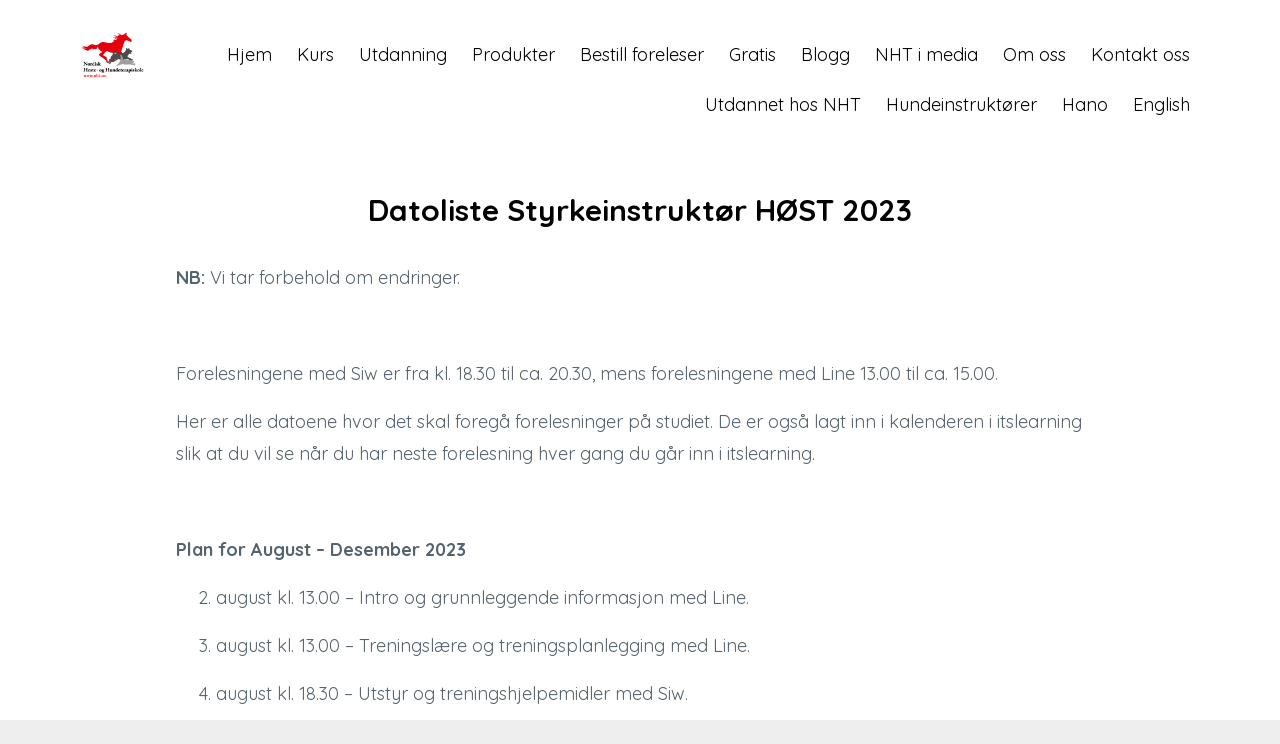

--- FILE ---
content_type: text/html; charset=utf-8
request_url: https://www.nht.no/utdanning-styrkeinstruktor-dato
body_size: 6113
content:
<!DOCTYPE html>
<html lang="en">
  <head>

    <!-- Title and description ================================================== -->
    
              <meta name="csrf-param" content="authenticity_token">
              <meta name="csrf-token" content="ymkBFREWs3pvlXcUk8G+i8JhyI4poLFM0gz+UCag027EEClolfBUfU7x87beJcj1R/26ueIy5qAhbibrephULQ==">
            
    <title>
      
        UTDANNING Styrkeinstruktør for hund
      
    </title>
    <meta charset="utf-8" />
    <meta content="IE=edge,chrome=1" http-equiv="X-UA-Compatible">
    <meta name="viewport" content="width=device-width, initial-scale=1, maximum-scale=1, user-scalable=no">
    
      <meta name="description" content="For deg som vil jobbe enda mer profft med hund!" />
    

    <!-- Helpers ================================================== -->
    <meta property="og:type" content="website">
<meta property="og:url" content="https://www.nht.no/utdanning-styrkeinstruktor-dato">
<meta name="twitter:card" content="summary_large_image">

<meta property="og:title" content="UTDANNING Styrkeinstruktør for hund">
<meta name="twitter:title" content="UTDANNING Styrkeinstruktør for hund">


<meta property="og:description" content="For deg som vil jobbe enda mer profft med hund!">
<meta name="twitter:description" content="For deg som vil jobbe enda mer profft med hund!">


<meta property="og:image" content="https://kajabi-storefronts-production.kajabi-cdn.com/kajabi-storefronts-production/sites/7778/images/xkvhNdURGyxPkXvkbGoQ_Untitled_design_5.png">
<meta name="twitter:image" content="https://kajabi-storefronts-production.kajabi-cdn.com/kajabi-storefronts-production/sites/7778/images/xkvhNdURGyxPkXvkbGoQ_Untitled_design_5.png">

    <link href="https://kajabi-storefronts-production.kajabi-cdn.com/kajabi-storefronts-production/themes/2154532695/assets/favicon.png?1703417570404589?v=2" rel="shortcut icon" />
    <link rel="canonical" href="https://www.nht.no/utdanning-styrkeinstruktor-dato" />

    <!-- CSS ================================================== -->
    <link rel="stylesheet" href="https://maxcdn.bootstrapcdn.com/bootstrap/4.0.0-alpha.4/css/bootstrap.min.css" integrity="sha384-2hfp1SzUoho7/TsGGGDaFdsuuDL0LX2hnUp6VkX3CUQ2K4K+xjboZdsXyp4oUHZj" crossorigin="anonymous">
    <link rel="stylesheet" href="https://maxcdn.bootstrapcdn.com/font-awesome/4.5.0/css/font-awesome.min.css">
    
      <link href="//fonts.googleapis.com/css?family=Quicksand:400,700,400italic,700italic" rel="stylesheet" type="text/css">
    
    <link rel="stylesheet" media="screen" href="https://kajabi-app-assets.kajabi-cdn.com/assets/core-0d125629e028a5a14579c81397830a1acd5cf5a9f3ec2d0de19efb9b0795fb03.css" />
    <link rel="stylesheet" media="screen" href="https://kajabi-storefronts-production.kajabi-cdn.com/kajabi-storefronts-production/themes/2154532695/assets/styles.css?1703417570404589" />
    <link rel="stylesheet" media="screen" href="https://kajabi-storefronts-production.kajabi-cdn.com/kajabi-storefronts-production/themes/2154532695/assets/overrides.css?1703417570404589" />

    <!-- Container Width ================================================== -->
    
    

    <!-- Optional Background Image ======================================== -->
    

    <!-- Header hook ====================================================== -->
    <script type="text/javascript">
  var Kajabi = Kajabi || {};
</script>
<script type="text/javascript">
  Kajabi.currentSiteUser = {
    "id" : "-1",
    "type" : "Guest",
    "contactId" : "",
  };
</script>
<script type="text/javascript">
  Kajabi.theme = {
    activeThemeName: "Premier",
    previewThemeId: null,
    editor: false
  };
</script>
<meta name="turbo-prefetch" content="false">
<!-- Google tag (gtag.js) -->
<script async src="https://www.googletagmanager.com/gtag/js?id=G-YK24VMWLQ7"></script>
<script>
  window.dataLayer = window.dataLayer || [];
  function gtag(){dataLayer.push(arguments);}
  gtag('js', new Date());

  gtag('config', 'G-YK24VMWLQ7');
</script><script async src="https://www.googletagmanager.com/gtag/js?id=G-YK24VMWLQ7"></script>
<script>
  window.dataLayer = window.dataLayer || [];
  function gtag(){dataLayer.push(arguments);}
  gtag('js', new Date());
  gtag('config', 'G-YK24VMWLQ7');
</script>
<style type="text/css">
  #editor-overlay {
    display: none;
    border-color: #2E91FC;
    position: absolute;
    background-color: rgba(46,145,252,0.05);
    border-style: dashed;
    border-width: 3px;
    border-radius: 3px;
    pointer-events: none;
    cursor: pointer;
    z-index: 10000000000;
  }
  .editor-overlay-button {
    color: white;
    background: #2E91FC;
    border-radius: 2px;
    font-size: 13px;
    margin-inline-start: -24px;
    margin-block-start: -12px;
    padding-block: 3px;
    padding-inline: 10px;
    text-transform:uppercase;
    font-weight:bold;
    letter-spacing:1.5px;

    left: 50%;
    top: 50%;
    position: absolute;
  }
</style>
<script src="https://kajabi-app-assets.kajabi-cdn.com/vite/assets/track_analytics-999259ad.js" crossorigin="anonymous" type="module"></script><link rel="modulepreload" href="https://kajabi-app-assets.kajabi-cdn.com/vite/assets/stimulus-576c66eb.js" as="script" crossorigin="anonymous">
<link rel="modulepreload" href="https://kajabi-app-assets.kajabi-cdn.com/vite/assets/track_product_analytics-9c66ca0a.js" as="script" crossorigin="anonymous">
<link rel="modulepreload" href="https://kajabi-app-assets.kajabi-cdn.com/vite/assets/stimulus-e54d982b.js" as="script" crossorigin="anonymous">
<link rel="modulepreload" href="https://kajabi-app-assets.kajabi-cdn.com/vite/assets/trackProductAnalytics-3d5f89d8.js" as="script" crossorigin="anonymous">      <script type="text/javascript">
        if (typeof (window.rudderanalytics) === "undefined") {
          !function(){"use strict";window.RudderSnippetVersion="3.0.3";var sdkBaseUrl="https://cdn.rudderlabs.com/v3"
          ;var sdkName="rsa.min.js";var asyncScript=true;window.rudderAnalyticsBuildType="legacy",window.rudderanalytics=[]
          ;var e=["setDefaultInstanceKey","load","ready","page","track","identify","alias","group","reset","setAnonymousId","startSession","endSession","consent"]
          ;for(var n=0;n<e.length;n++){var t=e[n];window.rudderanalytics[t]=function(e){return function(){
          window.rudderanalytics.push([e].concat(Array.prototype.slice.call(arguments)))}}(t)}try{
          new Function('return import("")'),window.rudderAnalyticsBuildType="modern"}catch(a){}
          if(window.rudderAnalyticsMount=function(){
          "undefined"==typeof globalThis&&(Object.defineProperty(Object.prototype,"__globalThis_magic__",{get:function get(){
          return this},configurable:true}),__globalThis_magic__.globalThis=__globalThis_magic__,
          delete Object.prototype.__globalThis_magic__);var e=document.createElement("script")
          ;e.src="".concat(sdkBaseUrl,"/").concat(window.rudderAnalyticsBuildType,"/").concat(sdkName),e.async=asyncScript,
          document.head?document.head.appendChild(e):document.body.appendChild(e)
          },"undefined"==typeof Promise||"undefined"==typeof globalThis){var d=document.createElement("script")
          ;d.src="https://polyfill-fastly.io/v3/polyfill.min.js?version=3.111.0&features=Symbol%2CPromise&callback=rudderAnalyticsMount",
          d.async=asyncScript,document.head?document.head.appendChild(d):document.body.appendChild(d)}else{
          window.rudderAnalyticsMount()}window.rudderanalytics.load("2apYBMHHHWpiGqicceKmzPebApa","https://kajabiaarnyhwq.dataplane.rudderstack.com",{})}();
        }
      </script>
      <script type="text/javascript">
        if (typeof (window.rudderanalytics) !== "undefined") {
          rudderanalytics.page({"account_id":"7934","site_id":"7778"});
        }
      </script>
      <script type="text/javascript">
        if (typeof (window.rudderanalytics) !== "undefined") {
          (function () {
            function AnalyticsClickHandler (event) {
              const targetEl = event.target.closest('a') || event.target.closest('button');
              if (targetEl) {
                rudderanalytics.track('Site Link Clicked', Object.assign(
                  {"account_id":"7934","site_id":"7778"},
                  {
                    link_text: targetEl.textContent.trim(),
                    link_href: targetEl.href,
                    tag_name: targetEl.tagName,
                  }
                ));
              }
            };
            document.addEventListener('click', AnalyticsClickHandler);
          })();
        }
      </script>
<script>
!function(f,b,e,v,n,t,s){if(f.fbq)return;n=f.fbq=function(){n.callMethod?
n.callMethod.apply(n,arguments):n.queue.push(arguments)};if(!f._fbq)f._fbq=n;
n.push=n;n.loaded=!0;n.version='2.0';n.agent='plkajabi';n.queue=[];t=b.createElement(e);t.async=!0;
t.src=v;s=b.getElementsByTagName(e)[0];s.parentNode.insertBefore(t,s)}(window,
                                                                      document,'script','https://connect.facebook.net/en_US/fbevents.js');


fbq('init', '1612552965693471', {"ct":"","country":null,"em":"","fn":"","ln":"","pn":"","zp":""});
fbq('track', "PageView");</script>
<noscript><img height="1" width="1" style="display:none"
src="https://www.facebook.com/tr?id=1612552965693471&ev=PageView&noscript=1"
/></noscript>
<meta name='site_locale' content='nn'><style type="text/css">
  /* Font Awesome 4 */
  .fa.fa-twitter{
    font-family:sans-serif;
  }
  .fa.fa-twitter::before{
    content:"𝕏";
    font-size:1.2em;
  }

  /* Font Awesome 5 */
  .fab.fa-twitter{
    font-family:sans-serif;
  }
  .fab.fa-twitter::before{
    content:"𝕏";
    font-size:1.2em;
  }
</style>
<link rel="stylesheet" href="https://cdn.jsdelivr.net/npm/@kajabi-ui/styles@1.0.4/dist/kajabi_products/kajabi_products.css" />
<script type="module" src="https://cdn.jsdelivr.net/npm/@pine-ds/core@3.14.0/dist/pine-core/pine-core.esm.js"></script>
<script nomodule src="https://cdn.jsdelivr.net/npm/@pine-ds/core@3.14.0/dist/pine-core/index.esm.js"></script>

  </head>
  <body>
    <div class="container container--main container--default">
      <div class="content-wrap">
        <div class="section-wrap section-wrap--top">
          <div id="section-header" data-section-id="header"><!-- Header Variables -->























<!-- KJB Settings Variables -->





<style>
  .header {
    background: #fff;
  }
  
  .header .logo--text, .header--left .header-menu a {
    line-height: 50px;
  }
  .header .logo--image {
    height: 50px;
  }
  .header .logo img {
    max-height: 50px;
  }
  .announcement {
      background: #2e91fc;
      color: #fff;
    }
  /*============================================================================
    #Header User Menu Styles
  ==============================================================================*/
  .header .user__dropdown {
    background: #fff;
    top: 81px;
  }
  .header--center .user__dropdown {
    top: 50px;
  }
  
  /*============================================================================
    #Header Responsive Styles
  ==============================================================================*/
  @media (max-width: 767px) {
    .header .logo--text {
      line-height: 50px;
    }
    .header .logo--image {
      max-height: 50px;
    }
    .header .logo img {
      max-height: 50px;
    }
    .header .header-ham {
      top: 25px;
    }
  }
</style>


  <!-- Announcement Variables -->






<!-- KJB Settings Variables -->


<style>
  .announcement {
    background: #2e91fc;
    color: #fff;
  }
  a.announcement:hover {
    color: #fff;
  }
</style>


  <div class="header header--light header--left" kjb-settings-id="sections_header_settings_background_color">
    <div class="container">
      
        <a href="/" class="logo logo--image">
          <img src="https://kajabi-storefronts-production.kajabi-cdn.com/kajabi-storefronts-production/file-uploads/themes/2154532695/settings_images/3408b6-3344-fc2b-3b76-a04bbb83262d_NEW_logo_2023_.png" kjb-settings-id="sections_header_settings_logo"/>
        </a>
      
      
        <div class="header-ham">
          <span></span>
          <span></span>
          <span></span>
        </div>
      
      <div kjb-settings-id="sections_header_settings_menu" class="header-menu">
        
          
            <a href="https://www.nht.no">Hjem</a>
          
            <a href="https://www.nht.no/p/nht_kurs">Kurs</a>
          
            <a href="https://www.nht.no/p/nht_utdanning">Utdanning</a>
          
            <a href="https://www.nht.no/nht-produkter">Produkter</a>
          
            <a href="https://www.nht.no/forelesning-nht">Bestill foreleser</a>
          
            <a href="https://www.nht.no/p/nht_gratis">Gratis</a>
          
            <a href="https://www.nht.no/blog">Blogg</a>
          
            <a href="https://www.nht.no/nht-media">NHT i media</a>
          
            <a href="https://www.nht.no/p/nht_firma_om_oss">Om oss</a>
          
            <a href="https://www.nht.no/p/nht_firma_kontakt_oss">Kontakt oss</a>
          
            <a href="https://www.nht.no/ferdig-utdannede">Utdannet hos NHT</a>
          
            <a href="https://www.nht.no/hundeinstruktor">Hundeinstruktører </a>
          
            <a href="https://adm.bestille.no/OnTimeAdmNet">Hano</a>
          
            <a href="https://www.nht.no/nht-home">English</a>
          
        
        
        
      </div>
    </div>
  </div>


</div>
          <div data-content-for-index data-dynamic-sections="index"><div id="section-1494867300050" data-section-id="1494867300050"></div><div id="section-1512408061469" data-section-id="1512408061469"><!-- Section Virables -->











<!-- Contitional Section Virables -->


<!-- Kjb Section Variabels -->


<style>
  
  .section--1512408061469 {
    /*============================================================================
      #Background Color Override
    ==============================================================================*/
    background: #ffffff;
  }
  
  .section--link_list.section--dark.section--1512408061469 a, .section--link_list.section--light.section--1512408061469 a, .section--blog_posts.section--dark.section--1512408061469 a, .section--blog_posts.section--light.section--1512408061469 a, .section--feature.section--dark.section--1512408061469 a, .section--feature.section--light.section--1512408061469 a {
    
  }
</style>

<!-- Section Variables -->



<!-- KJB Settings Variables -->


<div class="">
  <div id="" class="section section--text section--middle section--xs-small section--light section--1512408061469 " kjb-settings-id="sections_1512408061469_settings_background_color">
    <div class="container">
      
  <div class="row heading">

  <div class="col-md-8">
    
      <h2 class="heading__title" kjb-settings-id="sections_1512408061469_settings_heading">Datoliste Styrkeinstruktør HØST 2023</h2>
    
    
  </div>
</div>
      <div class="row text-xs-center">
        <div class="col-md-10">
          <div kjb-settings-id="sections_1512408061469_settings_text" style="text-align: left">
            <p><b>NB: </b><span style="font-weight: 400;">Vi tar forbehold om endringer.</span></p>
<p> </p>
<p><span style="font-weight: 400;">Forelesningene med Siw er fra kl. 18.30 til ca. 20.30, mens forelesningene med Line 13.00 til ca. 15.00.</span></p>
<p><span style="font-weight: 400;">Her er alle datoene hvor det skal foregå forelesninger på studiet. De er også lagt inn i kalenderen i itslearning slik at du vil se når du har neste forelesning hver gang du går inn i itslearning.</span></p>
<p><span style="font-weight: 400;"> </span></p>
<p><b>Plan for August – Desember 2023</b></p>
<ol start="2">
<li><span style="font-weight: 400;"> august kl. 13.00 – Intro og grunnleggende informasjon med Line.</span></li>
<li><span style="font-weight: 400;"> august kl. 13.00 – Treningslære og treningsplanlegging med Line.</span></li>
<li><span style="font-weight: 400;"> august kl. 18.30 – Utstyr og treningshjelpemidler med Siw.</span></li>
<li><span style="font-weight: 400;"> september kl. 13.00 – Frambein og skuldre, hvordan gi tilbakemeldinger med Line.</span></li>
<li><span style="font-weight: 400;"> september kl. 13.00 – Håndledd og tær: eksteriør, muskler og trening med Line.</span></li>
<li><span style="font-weight: 400;"> oktober kl. 13.00 – Hofter og knær: eksteriør, muskler og trening med Line. Utdeling av skriftlig oppgave.</span></li>
<li><span style="font-weight: 400;"> oktober kl. 13.00 – Hasen, ryggen og overlinjen: eksteriør, muskler og trening med Line.</span></li>
<li><span style="font-weight: 400;"> november kl. 18.30 – Se videoer, observere og gi tilbakemeldinger med Siw.</span></li>
<li><span style="font-weight: 400;"> november kl. 18.30 – Hvordan lage et kurs, hvordan kan du benytte utdanningen med Siw.</span></li>
<li><span style="font-weight: 400;"> desember kl. 18.30 – Avsluttende eksamen med Siw + frist for innlevering av oppgaven.</span></li>
</ol>
          </div>
          
        </div>
      </div>
    </div>
  </div>
</div>

</div><div id="section-1519660517554" data-section-id="1519660517554"></div><div id="section-1512493064289" data-section-id="1512493064289"></div><div id="section-1618921088012" data-section-id="1618921088012"></div><div id="section-1619435024140" data-section-id="1619435024140"></div><div id="section-1517676104145" data-section-id="1517676104145"></div><div id="section-1494867323962" data-section-id="1494867323962"></div><div id="section-1494867336782" data-section-id="1494867336782"></div><div id="section-1512489251051" data-section-id="1512489251051"></div><div id="section-1512489475834" data-section-id="1512489475834"></div><div id="section-1643354946390" data-section-id="1643354946390"></div><div id="section-1512489618811" data-section-id="1512489618811"></div><div id="section-1512489646458" data-section-id="1512489646458"></div><div id="section-1512489711194" data-section-id="1512489711194"></div><div id="section-1618921246012" data-section-id="1618921246012"></div><div id="section-1512490457651" data-section-id="1512490457651"></div><div id="section-1607685561221" data-section-id="1607685561221"></div><div id="section-1619435105201" data-section-id="1619435105201"></div><div id="section-1512553327235" data-section-id="1512553327235"></div><div id="section-1653989773459" data-section-id="1653989773459"></div><div id="section-1512572170449" data-section-id="1512572170449"></div><div id="section-1600939011184" data-section-id="1600939011184"></div><div id="section-1600939375156" data-section-id="1600939375156"></div></div>
          <div id="section-footer" data-section-id="footer">



<style>
  .footer {
    background: #ffffff;
  }
  
</style>


  
  
    <style>
      .container--main {
        background: #ffffff;
      }
    </style>
  
  <footer class="footer footer--light footer--left" kjb-settings-id="sections_footer_settings_background_color">
    <div class="container">
      <div class="footer__text-container">
        
        
          <span kjb-settings-id="sections_footer_settings_copyright" class="footer__copyright">&copy; 2026 Nordisk Heste- og Hundeterapiskole AS</span>
        
        
        
          <div kjb-settings-id="sections_footer_settings_menu" class="footer__menu">
            
              <a class="footer__menu-item" href="https://www.nht.no/p/nht_firma_personvernerklaering">Personvernerklæring</a>
            
          </div>
        
      </div>
      <!-- Section Variables -->






















<!-- KJB Settings Variables -->

















<style>
  .footer .social-icons__icon,
  .footer .social-icons__icon:hover {
    color: #be2111;
  }
  .footer .social-icons--round .social-icons__icon ,
  .footer .social-icons--square .social-icons__icon {
    background-color: #c0392b;
  }
</style>


  <div class="social-icons social-icons--none social-icons--left">
    <div class="social-icons__row">
      
        <a class="social-icons__icon fa fa-facebook" href="https://www.facebook.com/NordiskHesteOgHundeterapiskole/" kjb-settings-id="sections_footer_settings_social_icon_link_facebook"></a>
      
      
        <a class="social-icons__icon fa fa-twitter" href="https://twitter.com/lineosterhagen" kjb-settings-id="sections_footer_settings_social_icon_link_twitter"></a>
      
      
      
        <a class="social-icons__icon fa fa-youtube" href="https://www.youtube.com/channel/UCtS7JXfkthaI0nwD9D8mGBQ" kjb-settings-id="sections_footer_settings_social_icon_link_youtube"></a>
      
      
      
      
      
      
      
      
      
      
      
      
      
    </div>
  </div>

    </div>
  </footer>


</div>
        </div>
      </div>
    </div>
    <div id="section-pop_exit" data-section-id="pop_exit">

  



  


</div>
    <div id="section-pop_two_step" data-section-id="pop_two_step">






  


<style>
  #two-step {
    display: none;
    /*============================================================================
      #Background Color Override
    ==============================================================================*/
    
      /*============================================================================
        #Text Color Override
      ==============================================================================*/
      color: ;
    
  }
</style>

<div id="two-step" class="pop pop--light">
  <div class="pop__content">
    <div class="pop__inner">
      <div class="pop__body" style="background: #fff;">
        <a class="pop__close">
          Close
        </a>
        
          <img src="https://kajabi-storefronts-production.kajabi-cdn.com/kajabi-storefronts-production/themes/2154532695/assets/two_step.jpg?1703417570404589" class="img-fluid" kjb-settings-id="sections_pop_two_step_settings_image"/>
        
        <div class="pop__body--inner">
          
            <div class="block--1492725498873">
              
                  




<style>
  .block--1492725498873 .progress-wrapper .progress-bar {
    width: 50%;
    background-color: #c0392b;
  }
  .block--1492725498873 .progress-wrapper .progress {
    background-color: #f9f9f9;
  }
</style>

<div class="progress-wrapper" kjb-settings-id="sections_pop_two_step_blocks_1492725498873_settings_show_progress">
  <p class="progress-percent" kjb-settings-id="sections_pop_two_step_blocks_1492725498873_settings_progress_text">50% Complete</p>
  <div class="progress">
    <div class="progress-bar progress-bar-striped" kjb-settings-id="sections_pop_two_step_blocks_1492725498873_settings_progress_percent"></div>
  </div>
</div>
                
            </div>
          
            <div class="block--1492725503624">
              
                  <div kjb-settings-id="sections_pop_two_step_blocks_1492725503624_settings_text">
  <h3>Two Step</h3>
<p>Lorem ipsum dolor sit amet, consectetur adipiscing elit, sed do eiusmod tempor incididunt ut labore et dolore magna aliqua.</p>
<div id="mailtovindupopupModalMail" style="z-index: 1;">
<div id="mailtovindumodalToMailContent">
<div id="mailtovindutoClose">&nbsp;</div>
<div id="mailtovindutoModalMail">What do you want to do ?</div>
<a id="mailtovinduappButtonOpenEmailCreate"></a>&nbsp;&nbsp;&nbsp;&nbsp;&nbsp;&nbsp;&nbsp;&nbsp;&nbsp;&nbsp;&nbsp;&nbsp;&nbsp;&nbsp;&nbsp;&nbsp;&nbsp;&nbsp;&nbsp;&nbsp;&nbsp;&nbsp;&nbsp;&nbsp;&nbsp;&nbsp;&nbsp;&nbsp;&nbsp;&nbsp;&nbsp;&nbsp;&nbsp;&nbsp;&nbsp;&nbsp;&nbsp;&nbsp;&nbsp;&nbsp;&nbsp;&nbsp;&nbsp;&nbsp;&nbsp;&nbsp;&nbsp;&nbsp;&nbsp;&nbsp;&nbsp;&nbsp;&nbsp;&nbsp;&nbsp;&nbsp;&nbsp;&nbsp;&nbsp;&nbsp;&nbsp;&nbsp;New mail<button id="mailtovinduclipboardCopyButton">Copy</button><textarea id="mailtovinduselectAreaTo">&nbsp;</textarea></div>
</div>
<div><img /></div>
</div>
              
            </div>
          
          
  

        </div>
      </div>
    </div>
  </div>
</div>

</div>

    <!-- Javascripts ================================================== -->
    <script src="https://kajabi-app-assets.kajabi-cdn.com/assets/core-138bf53a645eb18eb9315f716f4cda794ffcfe0d65f16ae1ff7b927f8b23e24f.js"></script>
    <script charset='ISO-8859-1' src='https://fast.wistia.com/assets/external/E-v1.js'></script>
    <script charset='ISO-8859-1' src='https://fast.wistia.com/labs/crop-fill/plugin.js'></script>
    <script src="https://cdnjs.cloudflare.com/ajax/libs/ouibounce/0.0.12/ouibounce.min.js"></script>
    <script src="https://cdnjs.cloudflare.com/ajax/libs/slick-carousel/1.6.0/slick.min.js"></script>
    <script src="https://kajabi-storefronts-production.kajabi-cdn.com/kajabi-storefronts-production/themes/2154532695/assets/scripts.js?1703417570404589"></script>
    <script src="https://cdnjs.cloudflare.com/ajax/libs/tether/1.3.8/js/tether.min.js"></script><!-- Tether for Bootstrap -->
    <script src="https://maxcdn.bootstrapcdn.com/bootstrap/4.0.0-alpha.4/js/bootstrap.min.js" integrity="sha384-VjEeINv9OSwtWFLAtmc4JCtEJXXBub00gtSnszmspDLCtC0I4z4nqz7rEFbIZLLU" crossorigin="anonymous"></script>
  </body>
</html>